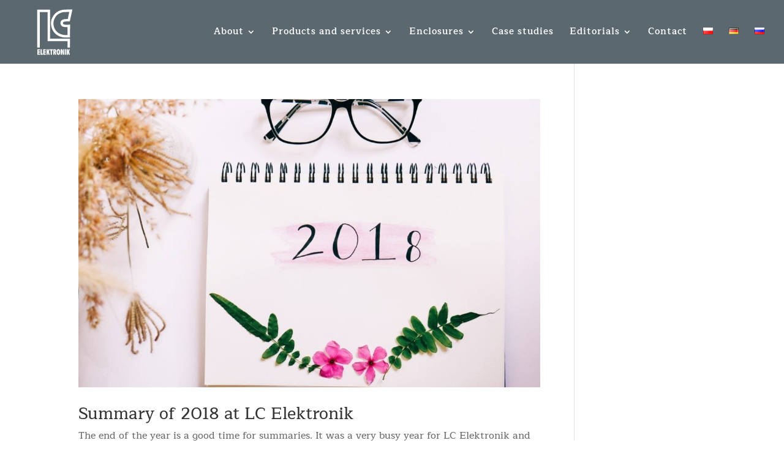

--- FILE ---
content_type: image/svg+xml
request_url: https://lcelektronik.com/wp-content/uploads/LC-Eletronik-logo.svg
body_size: 1310
content:
<?xml version="1.0" encoding="UTF-8"?>
<svg id="Layer_1" data-name="Layer 1" xmlns="http://www.w3.org/2000/svg" viewBox="0 0 1080 1080">
  <defs>
    <style>
      .cls-1 {
        fill-rule: evenodd;
      }

      .cls-1, .cls-2 {
        fill: #fff;
        stroke-width: 0px;
      }
    </style>
  </defs>
  <path class="cls-1" d="m730.64,594.24h50.92c0-44.84.76-89.67.76-134.51-56.24,0-110.19,3.8-121.59-63.84,0-73.71,70.68-72.19,124.63-72.95,8.36-40.28,17.48-79.79,25.84-119.31-32.68,0-64.6,0-97.28,1.52-88.15,14.44-150.47,69.91-168.7,158.83-16.71,122.35,60.79,218.86,185.42,230.26Zm-.76,41.8h93.47c.76-72.95.76-145.9,1.52-218.1-36.48,0-88.15,9.88-117.03-10.64-31.16-56.99,92.71-41.8,110.95-42.56q5.32-19.76,45.59-202.9-77.51,0-132.98.76c-107.15,6.08-181.62,64.6-220.38,162.63-41.03,154.27,53.96,300.94,218.86,310.81Zm-461.27,172.5V164.12h218.1v493.2h336.65c-.76,50.92-.76,101.08-.76,151.23h-41.8v-109.43h-335.9V205.16h-134.51v603.39h-41.8Z"/>
  <polygon class="cls-1" points="268.73 929.49 268.73 835.56 313.11 835.56 313.11 856.92 289.22 856.92 289.22 871.97 313.11 871.97 313.11 892.95 289.22 892.95 289.22 908.37 313.11 908.37 313.11 929.49 268.73 929.49"/>
  <polygon class="cls-1" points="323.66 929.49 323.66 835.56 344.51 835.56 344.51 907.75 361.71 907.75 361.71 929.49 323.66 929.49"/>
  <polygon class="cls-1" points="369.55 929.49 369.55 835.56 413.93 835.56 413.93 856.92 390.03 856.92 390.03 871.97 413.93 871.97 413.93 892.95 390.03 892.95 390.03 908.37 413.93 908.37 413.93 929.49 369.55 929.49"/>
  <path class="cls-1" d="m458.04,929.49l-13.52-45.26c.37,12.13.63,21.36.63,27.43v17.83h-20.6v-93.93h20.6v17.45c0,5.18-.25,13.14-.63,24.27l11.88-41.72h20.98l-12.77,43.87,15.3,50.06h-21.87Z"/>
  <polygon class="cls-1" points="517.06 857.8 517.06 929.49 496.33 929.49 496.33 857.8 481.66 857.8 481.66 835.56 531.72 835.56 531.72 857.8 517.06 857.8"/>
  <path class="cls-1" d="m561.44,854.9c-.76,0-1.51,0-2.4.12v20.1h1.51c7.21,0,10.62-3.54,10.62-11,0-6.57-2.9-9.22-9.73-9.22Zm9.49,74.59l-6.45-21.24c-1.52-5.06-3.16-11.89-4.68-20.1h-1.14c.38,11.38.38,18.84.38,22.12v19.22h-20.23v-93.93h25.41c18.46,0,26.42,6.82,26.42,26.8,0,14.04-4.3,22.51-12.77,25.28l14.41,41.85h-21.36Z"/>
  <path class="cls-1" d="m626.54,855.91c-7.84,0-8.85,8.47-8.85,27.06s2.02,26.92,8.85,26.92,8.84-8.47,8.84-26.92-.88-27.06-8.84-27.06Zm0,75.6c-21.62,0-29.84-16.43-29.84-52.47,0-31.22,8.6-45.51,29.84-45.51s29.83,14.29,29.83,45.39c0,36.15-8.35,52.59-29.83,52.59Z"/>
  <path class="cls-1" d="m701.05,929.49l-11.38-40.46c-2.65-9.61-4.67-18.96-5.94-28.32h-1.01c1.39,10.75,2.02,22.12,2.02,34.52v34.26h-19.6v-93.93h25.67l7.46,30.21c2.66,10.87,5.31,21.99,6.7,33.63h1.14c-2.02-15.17-3.54-29.84-3.54-43.62v-20.22h19.47v93.93h-20.99Z"/>
  <rect class="cls-2" x="734.04" y="835.56" width="20.74" height="93.93"/>
  <path class="cls-1" d="m800.28,929.49l-13.53-45.26c.38,12.13.63,21.36.63,27.43v17.83h-20.6v-93.93h20.6v17.45c0,5.18-.25,13.14-.63,24.27l11.89-41.72h20.98l-12.77,43.87,15.3,50.06h-21.87Z"/>
</svg>